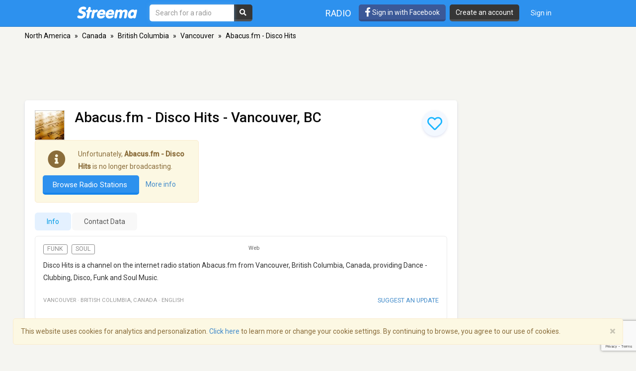

--- FILE ---
content_type: text/html; charset=utf-8
request_url: https://www.google.com/recaptcha/api2/anchor?ar=1&k=6LeCbKwfAAAAAGXbwG-wyQhhz9dxlXuTdtc_oCwI&co=aHR0cHM6Ly9zdHJlZW1hLmNvbTo0NDM.&hl=en&v=PoyoqOPhxBO7pBk68S4YbpHZ&size=invisible&anchor-ms=20000&execute-ms=30000&cb=lid4yz6seqh4
body_size: 48681
content:
<!DOCTYPE HTML><html dir="ltr" lang="en"><head><meta http-equiv="Content-Type" content="text/html; charset=UTF-8">
<meta http-equiv="X-UA-Compatible" content="IE=edge">
<title>reCAPTCHA</title>
<style type="text/css">
/* cyrillic-ext */
@font-face {
  font-family: 'Roboto';
  font-style: normal;
  font-weight: 400;
  font-stretch: 100%;
  src: url(//fonts.gstatic.com/s/roboto/v48/KFO7CnqEu92Fr1ME7kSn66aGLdTylUAMa3GUBHMdazTgWw.woff2) format('woff2');
  unicode-range: U+0460-052F, U+1C80-1C8A, U+20B4, U+2DE0-2DFF, U+A640-A69F, U+FE2E-FE2F;
}
/* cyrillic */
@font-face {
  font-family: 'Roboto';
  font-style: normal;
  font-weight: 400;
  font-stretch: 100%;
  src: url(//fonts.gstatic.com/s/roboto/v48/KFO7CnqEu92Fr1ME7kSn66aGLdTylUAMa3iUBHMdazTgWw.woff2) format('woff2');
  unicode-range: U+0301, U+0400-045F, U+0490-0491, U+04B0-04B1, U+2116;
}
/* greek-ext */
@font-face {
  font-family: 'Roboto';
  font-style: normal;
  font-weight: 400;
  font-stretch: 100%;
  src: url(//fonts.gstatic.com/s/roboto/v48/KFO7CnqEu92Fr1ME7kSn66aGLdTylUAMa3CUBHMdazTgWw.woff2) format('woff2');
  unicode-range: U+1F00-1FFF;
}
/* greek */
@font-face {
  font-family: 'Roboto';
  font-style: normal;
  font-weight: 400;
  font-stretch: 100%;
  src: url(//fonts.gstatic.com/s/roboto/v48/KFO7CnqEu92Fr1ME7kSn66aGLdTylUAMa3-UBHMdazTgWw.woff2) format('woff2');
  unicode-range: U+0370-0377, U+037A-037F, U+0384-038A, U+038C, U+038E-03A1, U+03A3-03FF;
}
/* math */
@font-face {
  font-family: 'Roboto';
  font-style: normal;
  font-weight: 400;
  font-stretch: 100%;
  src: url(//fonts.gstatic.com/s/roboto/v48/KFO7CnqEu92Fr1ME7kSn66aGLdTylUAMawCUBHMdazTgWw.woff2) format('woff2');
  unicode-range: U+0302-0303, U+0305, U+0307-0308, U+0310, U+0312, U+0315, U+031A, U+0326-0327, U+032C, U+032F-0330, U+0332-0333, U+0338, U+033A, U+0346, U+034D, U+0391-03A1, U+03A3-03A9, U+03B1-03C9, U+03D1, U+03D5-03D6, U+03F0-03F1, U+03F4-03F5, U+2016-2017, U+2034-2038, U+203C, U+2040, U+2043, U+2047, U+2050, U+2057, U+205F, U+2070-2071, U+2074-208E, U+2090-209C, U+20D0-20DC, U+20E1, U+20E5-20EF, U+2100-2112, U+2114-2115, U+2117-2121, U+2123-214F, U+2190, U+2192, U+2194-21AE, U+21B0-21E5, U+21F1-21F2, U+21F4-2211, U+2213-2214, U+2216-22FF, U+2308-230B, U+2310, U+2319, U+231C-2321, U+2336-237A, U+237C, U+2395, U+239B-23B7, U+23D0, U+23DC-23E1, U+2474-2475, U+25AF, U+25B3, U+25B7, U+25BD, U+25C1, U+25CA, U+25CC, U+25FB, U+266D-266F, U+27C0-27FF, U+2900-2AFF, U+2B0E-2B11, U+2B30-2B4C, U+2BFE, U+3030, U+FF5B, U+FF5D, U+1D400-1D7FF, U+1EE00-1EEFF;
}
/* symbols */
@font-face {
  font-family: 'Roboto';
  font-style: normal;
  font-weight: 400;
  font-stretch: 100%;
  src: url(//fonts.gstatic.com/s/roboto/v48/KFO7CnqEu92Fr1ME7kSn66aGLdTylUAMaxKUBHMdazTgWw.woff2) format('woff2');
  unicode-range: U+0001-000C, U+000E-001F, U+007F-009F, U+20DD-20E0, U+20E2-20E4, U+2150-218F, U+2190, U+2192, U+2194-2199, U+21AF, U+21E6-21F0, U+21F3, U+2218-2219, U+2299, U+22C4-22C6, U+2300-243F, U+2440-244A, U+2460-24FF, U+25A0-27BF, U+2800-28FF, U+2921-2922, U+2981, U+29BF, U+29EB, U+2B00-2BFF, U+4DC0-4DFF, U+FFF9-FFFB, U+10140-1018E, U+10190-1019C, U+101A0, U+101D0-101FD, U+102E0-102FB, U+10E60-10E7E, U+1D2C0-1D2D3, U+1D2E0-1D37F, U+1F000-1F0FF, U+1F100-1F1AD, U+1F1E6-1F1FF, U+1F30D-1F30F, U+1F315, U+1F31C, U+1F31E, U+1F320-1F32C, U+1F336, U+1F378, U+1F37D, U+1F382, U+1F393-1F39F, U+1F3A7-1F3A8, U+1F3AC-1F3AF, U+1F3C2, U+1F3C4-1F3C6, U+1F3CA-1F3CE, U+1F3D4-1F3E0, U+1F3ED, U+1F3F1-1F3F3, U+1F3F5-1F3F7, U+1F408, U+1F415, U+1F41F, U+1F426, U+1F43F, U+1F441-1F442, U+1F444, U+1F446-1F449, U+1F44C-1F44E, U+1F453, U+1F46A, U+1F47D, U+1F4A3, U+1F4B0, U+1F4B3, U+1F4B9, U+1F4BB, U+1F4BF, U+1F4C8-1F4CB, U+1F4D6, U+1F4DA, U+1F4DF, U+1F4E3-1F4E6, U+1F4EA-1F4ED, U+1F4F7, U+1F4F9-1F4FB, U+1F4FD-1F4FE, U+1F503, U+1F507-1F50B, U+1F50D, U+1F512-1F513, U+1F53E-1F54A, U+1F54F-1F5FA, U+1F610, U+1F650-1F67F, U+1F687, U+1F68D, U+1F691, U+1F694, U+1F698, U+1F6AD, U+1F6B2, U+1F6B9-1F6BA, U+1F6BC, U+1F6C6-1F6CF, U+1F6D3-1F6D7, U+1F6E0-1F6EA, U+1F6F0-1F6F3, U+1F6F7-1F6FC, U+1F700-1F7FF, U+1F800-1F80B, U+1F810-1F847, U+1F850-1F859, U+1F860-1F887, U+1F890-1F8AD, U+1F8B0-1F8BB, U+1F8C0-1F8C1, U+1F900-1F90B, U+1F93B, U+1F946, U+1F984, U+1F996, U+1F9E9, U+1FA00-1FA6F, U+1FA70-1FA7C, U+1FA80-1FA89, U+1FA8F-1FAC6, U+1FACE-1FADC, U+1FADF-1FAE9, U+1FAF0-1FAF8, U+1FB00-1FBFF;
}
/* vietnamese */
@font-face {
  font-family: 'Roboto';
  font-style: normal;
  font-weight: 400;
  font-stretch: 100%;
  src: url(//fonts.gstatic.com/s/roboto/v48/KFO7CnqEu92Fr1ME7kSn66aGLdTylUAMa3OUBHMdazTgWw.woff2) format('woff2');
  unicode-range: U+0102-0103, U+0110-0111, U+0128-0129, U+0168-0169, U+01A0-01A1, U+01AF-01B0, U+0300-0301, U+0303-0304, U+0308-0309, U+0323, U+0329, U+1EA0-1EF9, U+20AB;
}
/* latin-ext */
@font-face {
  font-family: 'Roboto';
  font-style: normal;
  font-weight: 400;
  font-stretch: 100%;
  src: url(//fonts.gstatic.com/s/roboto/v48/KFO7CnqEu92Fr1ME7kSn66aGLdTylUAMa3KUBHMdazTgWw.woff2) format('woff2');
  unicode-range: U+0100-02BA, U+02BD-02C5, U+02C7-02CC, U+02CE-02D7, U+02DD-02FF, U+0304, U+0308, U+0329, U+1D00-1DBF, U+1E00-1E9F, U+1EF2-1EFF, U+2020, U+20A0-20AB, U+20AD-20C0, U+2113, U+2C60-2C7F, U+A720-A7FF;
}
/* latin */
@font-face {
  font-family: 'Roboto';
  font-style: normal;
  font-weight: 400;
  font-stretch: 100%;
  src: url(//fonts.gstatic.com/s/roboto/v48/KFO7CnqEu92Fr1ME7kSn66aGLdTylUAMa3yUBHMdazQ.woff2) format('woff2');
  unicode-range: U+0000-00FF, U+0131, U+0152-0153, U+02BB-02BC, U+02C6, U+02DA, U+02DC, U+0304, U+0308, U+0329, U+2000-206F, U+20AC, U+2122, U+2191, U+2193, U+2212, U+2215, U+FEFF, U+FFFD;
}
/* cyrillic-ext */
@font-face {
  font-family: 'Roboto';
  font-style: normal;
  font-weight: 500;
  font-stretch: 100%;
  src: url(//fonts.gstatic.com/s/roboto/v48/KFO7CnqEu92Fr1ME7kSn66aGLdTylUAMa3GUBHMdazTgWw.woff2) format('woff2');
  unicode-range: U+0460-052F, U+1C80-1C8A, U+20B4, U+2DE0-2DFF, U+A640-A69F, U+FE2E-FE2F;
}
/* cyrillic */
@font-face {
  font-family: 'Roboto';
  font-style: normal;
  font-weight: 500;
  font-stretch: 100%;
  src: url(//fonts.gstatic.com/s/roboto/v48/KFO7CnqEu92Fr1ME7kSn66aGLdTylUAMa3iUBHMdazTgWw.woff2) format('woff2');
  unicode-range: U+0301, U+0400-045F, U+0490-0491, U+04B0-04B1, U+2116;
}
/* greek-ext */
@font-face {
  font-family: 'Roboto';
  font-style: normal;
  font-weight: 500;
  font-stretch: 100%;
  src: url(//fonts.gstatic.com/s/roboto/v48/KFO7CnqEu92Fr1ME7kSn66aGLdTylUAMa3CUBHMdazTgWw.woff2) format('woff2');
  unicode-range: U+1F00-1FFF;
}
/* greek */
@font-face {
  font-family: 'Roboto';
  font-style: normal;
  font-weight: 500;
  font-stretch: 100%;
  src: url(//fonts.gstatic.com/s/roboto/v48/KFO7CnqEu92Fr1ME7kSn66aGLdTylUAMa3-UBHMdazTgWw.woff2) format('woff2');
  unicode-range: U+0370-0377, U+037A-037F, U+0384-038A, U+038C, U+038E-03A1, U+03A3-03FF;
}
/* math */
@font-face {
  font-family: 'Roboto';
  font-style: normal;
  font-weight: 500;
  font-stretch: 100%;
  src: url(//fonts.gstatic.com/s/roboto/v48/KFO7CnqEu92Fr1ME7kSn66aGLdTylUAMawCUBHMdazTgWw.woff2) format('woff2');
  unicode-range: U+0302-0303, U+0305, U+0307-0308, U+0310, U+0312, U+0315, U+031A, U+0326-0327, U+032C, U+032F-0330, U+0332-0333, U+0338, U+033A, U+0346, U+034D, U+0391-03A1, U+03A3-03A9, U+03B1-03C9, U+03D1, U+03D5-03D6, U+03F0-03F1, U+03F4-03F5, U+2016-2017, U+2034-2038, U+203C, U+2040, U+2043, U+2047, U+2050, U+2057, U+205F, U+2070-2071, U+2074-208E, U+2090-209C, U+20D0-20DC, U+20E1, U+20E5-20EF, U+2100-2112, U+2114-2115, U+2117-2121, U+2123-214F, U+2190, U+2192, U+2194-21AE, U+21B0-21E5, U+21F1-21F2, U+21F4-2211, U+2213-2214, U+2216-22FF, U+2308-230B, U+2310, U+2319, U+231C-2321, U+2336-237A, U+237C, U+2395, U+239B-23B7, U+23D0, U+23DC-23E1, U+2474-2475, U+25AF, U+25B3, U+25B7, U+25BD, U+25C1, U+25CA, U+25CC, U+25FB, U+266D-266F, U+27C0-27FF, U+2900-2AFF, U+2B0E-2B11, U+2B30-2B4C, U+2BFE, U+3030, U+FF5B, U+FF5D, U+1D400-1D7FF, U+1EE00-1EEFF;
}
/* symbols */
@font-face {
  font-family: 'Roboto';
  font-style: normal;
  font-weight: 500;
  font-stretch: 100%;
  src: url(//fonts.gstatic.com/s/roboto/v48/KFO7CnqEu92Fr1ME7kSn66aGLdTylUAMaxKUBHMdazTgWw.woff2) format('woff2');
  unicode-range: U+0001-000C, U+000E-001F, U+007F-009F, U+20DD-20E0, U+20E2-20E4, U+2150-218F, U+2190, U+2192, U+2194-2199, U+21AF, U+21E6-21F0, U+21F3, U+2218-2219, U+2299, U+22C4-22C6, U+2300-243F, U+2440-244A, U+2460-24FF, U+25A0-27BF, U+2800-28FF, U+2921-2922, U+2981, U+29BF, U+29EB, U+2B00-2BFF, U+4DC0-4DFF, U+FFF9-FFFB, U+10140-1018E, U+10190-1019C, U+101A0, U+101D0-101FD, U+102E0-102FB, U+10E60-10E7E, U+1D2C0-1D2D3, U+1D2E0-1D37F, U+1F000-1F0FF, U+1F100-1F1AD, U+1F1E6-1F1FF, U+1F30D-1F30F, U+1F315, U+1F31C, U+1F31E, U+1F320-1F32C, U+1F336, U+1F378, U+1F37D, U+1F382, U+1F393-1F39F, U+1F3A7-1F3A8, U+1F3AC-1F3AF, U+1F3C2, U+1F3C4-1F3C6, U+1F3CA-1F3CE, U+1F3D4-1F3E0, U+1F3ED, U+1F3F1-1F3F3, U+1F3F5-1F3F7, U+1F408, U+1F415, U+1F41F, U+1F426, U+1F43F, U+1F441-1F442, U+1F444, U+1F446-1F449, U+1F44C-1F44E, U+1F453, U+1F46A, U+1F47D, U+1F4A3, U+1F4B0, U+1F4B3, U+1F4B9, U+1F4BB, U+1F4BF, U+1F4C8-1F4CB, U+1F4D6, U+1F4DA, U+1F4DF, U+1F4E3-1F4E6, U+1F4EA-1F4ED, U+1F4F7, U+1F4F9-1F4FB, U+1F4FD-1F4FE, U+1F503, U+1F507-1F50B, U+1F50D, U+1F512-1F513, U+1F53E-1F54A, U+1F54F-1F5FA, U+1F610, U+1F650-1F67F, U+1F687, U+1F68D, U+1F691, U+1F694, U+1F698, U+1F6AD, U+1F6B2, U+1F6B9-1F6BA, U+1F6BC, U+1F6C6-1F6CF, U+1F6D3-1F6D7, U+1F6E0-1F6EA, U+1F6F0-1F6F3, U+1F6F7-1F6FC, U+1F700-1F7FF, U+1F800-1F80B, U+1F810-1F847, U+1F850-1F859, U+1F860-1F887, U+1F890-1F8AD, U+1F8B0-1F8BB, U+1F8C0-1F8C1, U+1F900-1F90B, U+1F93B, U+1F946, U+1F984, U+1F996, U+1F9E9, U+1FA00-1FA6F, U+1FA70-1FA7C, U+1FA80-1FA89, U+1FA8F-1FAC6, U+1FACE-1FADC, U+1FADF-1FAE9, U+1FAF0-1FAF8, U+1FB00-1FBFF;
}
/* vietnamese */
@font-face {
  font-family: 'Roboto';
  font-style: normal;
  font-weight: 500;
  font-stretch: 100%;
  src: url(//fonts.gstatic.com/s/roboto/v48/KFO7CnqEu92Fr1ME7kSn66aGLdTylUAMa3OUBHMdazTgWw.woff2) format('woff2');
  unicode-range: U+0102-0103, U+0110-0111, U+0128-0129, U+0168-0169, U+01A0-01A1, U+01AF-01B0, U+0300-0301, U+0303-0304, U+0308-0309, U+0323, U+0329, U+1EA0-1EF9, U+20AB;
}
/* latin-ext */
@font-face {
  font-family: 'Roboto';
  font-style: normal;
  font-weight: 500;
  font-stretch: 100%;
  src: url(//fonts.gstatic.com/s/roboto/v48/KFO7CnqEu92Fr1ME7kSn66aGLdTylUAMa3KUBHMdazTgWw.woff2) format('woff2');
  unicode-range: U+0100-02BA, U+02BD-02C5, U+02C7-02CC, U+02CE-02D7, U+02DD-02FF, U+0304, U+0308, U+0329, U+1D00-1DBF, U+1E00-1E9F, U+1EF2-1EFF, U+2020, U+20A0-20AB, U+20AD-20C0, U+2113, U+2C60-2C7F, U+A720-A7FF;
}
/* latin */
@font-face {
  font-family: 'Roboto';
  font-style: normal;
  font-weight: 500;
  font-stretch: 100%;
  src: url(//fonts.gstatic.com/s/roboto/v48/KFO7CnqEu92Fr1ME7kSn66aGLdTylUAMa3yUBHMdazQ.woff2) format('woff2');
  unicode-range: U+0000-00FF, U+0131, U+0152-0153, U+02BB-02BC, U+02C6, U+02DA, U+02DC, U+0304, U+0308, U+0329, U+2000-206F, U+20AC, U+2122, U+2191, U+2193, U+2212, U+2215, U+FEFF, U+FFFD;
}
/* cyrillic-ext */
@font-face {
  font-family: 'Roboto';
  font-style: normal;
  font-weight: 900;
  font-stretch: 100%;
  src: url(//fonts.gstatic.com/s/roboto/v48/KFO7CnqEu92Fr1ME7kSn66aGLdTylUAMa3GUBHMdazTgWw.woff2) format('woff2');
  unicode-range: U+0460-052F, U+1C80-1C8A, U+20B4, U+2DE0-2DFF, U+A640-A69F, U+FE2E-FE2F;
}
/* cyrillic */
@font-face {
  font-family: 'Roboto';
  font-style: normal;
  font-weight: 900;
  font-stretch: 100%;
  src: url(//fonts.gstatic.com/s/roboto/v48/KFO7CnqEu92Fr1ME7kSn66aGLdTylUAMa3iUBHMdazTgWw.woff2) format('woff2');
  unicode-range: U+0301, U+0400-045F, U+0490-0491, U+04B0-04B1, U+2116;
}
/* greek-ext */
@font-face {
  font-family: 'Roboto';
  font-style: normal;
  font-weight: 900;
  font-stretch: 100%;
  src: url(//fonts.gstatic.com/s/roboto/v48/KFO7CnqEu92Fr1ME7kSn66aGLdTylUAMa3CUBHMdazTgWw.woff2) format('woff2');
  unicode-range: U+1F00-1FFF;
}
/* greek */
@font-face {
  font-family: 'Roboto';
  font-style: normal;
  font-weight: 900;
  font-stretch: 100%;
  src: url(//fonts.gstatic.com/s/roboto/v48/KFO7CnqEu92Fr1ME7kSn66aGLdTylUAMa3-UBHMdazTgWw.woff2) format('woff2');
  unicode-range: U+0370-0377, U+037A-037F, U+0384-038A, U+038C, U+038E-03A1, U+03A3-03FF;
}
/* math */
@font-face {
  font-family: 'Roboto';
  font-style: normal;
  font-weight: 900;
  font-stretch: 100%;
  src: url(//fonts.gstatic.com/s/roboto/v48/KFO7CnqEu92Fr1ME7kSn66aGLdTylUAMawCUBHMdazTgWw.woff2) format('woff2');
  unicode-range: U+0302-0303, U+0305, U+0307-0308, U+0310, U+0312, U+0315, U+031A, U+0326-0327, U+032C, U+032F-0330, U+0332-0333, U+0338, U+033A, U+0346, U+034D, U+0391-03A1, U+03A3-03A9, U+03B1-03C9, U+03D1, U+03D5-03D6, U+03F0-03F1, U+03F4-03F5, U+2016-2017, U+2034-2038, U+203C, U+2040, U+2043, U+2047, U+2050, U+2057, U+205F, U+2070-2071, U+2074-208E, U+2090-209C, U+20D0-20DC, U+20E1, U+20E5-20EF, U+2100-2112, U+2114-2115, U+2117-2121, U+2123-214F, U+2190, U+2192, U+2194-21AE, U+21B0-21E5, U+21F1-21F2, U+21F4-2211, U+2213-2214, U+2216-22FF, U+2308-230B, U+2310, U+2319, U+231C-2321, U+2336-237A, U+237C, U+2395, U+239B-23B7, U+23D0, U+23DC-23E1, U+2474-2475, U+25AF, U+25B3, U+25B7, U+25BD, U+25C1, U+25CA, U+25CC, U+25FB, U+266D-266F, U+27C0-27FF, U+2900-2AFF, U+2B0E-2B11, U+2B30-2B4C, U+2BFE, U+3030, U+FF5B, U+FF5D, U+1D400-1D7FF, U+1EE00-1EEFF;
}
/* symbols */
@font-face {
  font-family: 'Roboto';
  font-style: normal;
  font-weight: 900;
  font-stretch: 100%;
  src: url(//fonts.gstatic.com/s/roboto/v48/KFO7CnqEu92Fr1ME7kSn66aGLdTylUAMaxKUBHMdazTgWw.woff2) format('woff2');
  unicode-range: U+0001-000C, U+000E-001F, U+007F-009F, U+20DD-20E0, U+20E2-20E4, U+2150-218F, U+2190, U+2192, U+2194-2199, U+21AF, U+21E6-21F0, U+21F3, U+2218-2219, U+2299, U+22C4-22C6, U+2300-243F, U+2440-244A, U+2460-24FF, U+25A0-27BF, U+2800-28FF, U+2921-2922, U+2981, U+29BF, U+29EB, U+2B00-2BFF, U+4DC0-4DFF, U+FFF9-FFFB, U+10140-1018E, U+10190-1019C, U+101A0, U+101D0-101FD, U+102E0-102FB, U+10E60-10E7E, U+1D2C0-1D2D3, U+1D2E0-1D37F, U+1F000-1F0FF, U+1F100-1F1AD, U+1F1E6-1F1FF, U+1F30D-1F30F, U+1F315, U+1F31C, U+1F31E, U+1F320-1F32C, U+1F336, U+1F378, U+1F37D, U+1F382, U+1F393-1F39F, U+1F3A7-1F3A8, U+1F3AC-1F3AF, U+1F3C2, U+1F3C4-1F3C6, U+1F3CA-1F3CE, U+1F3D4-1F3E0, U+1F3ED, U+1F3F1-1F3F3, U+1F3F5-1F3F7, U+1F408, U+1F415, U+1F41F, U+1F426, U+1F43F, U+1F441-1F442, U+1F444, U+1F446-1F449, U+1F44C-1F44E, U+1F453, U+1F46A, U+1F47D, U+1F4A3, U+1F4B0, U+1F4B3, U+1F4B9, U+1F4BB, U+1F4BF, U+1F4C8-1F4CB, U+1F4D6, U+1F4DA, U+1F4DF, U+1F4E3-1F4E6, U+1F4EA-1F4ED, U+1F4F7, U+1F4F9-1F4FB, U+1F4FD-1F4FE, U+1F503, U+1F507-1F50B, U+1F50D, U+1F512-1F513, U+1F53E-1F54A, U+1F54F-1F5FA, U+1F610, U+1F650-1F67F, U+1F687, U+1F68D, U+1F691, U+1F694, U+1F698, U+1F6AD, U+1F6B2, U+1F6B9-1F6BA, U+1F6BC, U+1F6C6-1F6CF, U+1F6D3-1F6D7, U+1F6E0-1F6EA, U+1F6F0-1F6F3, U+1F6F7-1F6FC, U+1F700-1F7FF, U+1F800-1F80B, U+1F810-1F847, U+1F850-1F859, U+1F860-1F887, U+1F890-1F8AD, U+1F8B0-1F8BB, U+1F8C0-1F8C1, U+1F900-1F90B, U+1F93B, U+1F946, U+1F984, U+1F996, U+1F9E9, U+1FA00-1FA6F, U+1FA70-1FA7C, U+1FA80-1FA89, U+1FA8F-1FAC6, U+1FACE-1FADC, U+1FADF-1FAE9, U+1FAF0-1FAF8, U+1FB00-1FBFF;
}
/* vietnamese */
@font-face {
  font-family: 'Roboto';
  font-style: normal;
  font-weight: 900;
  font-stretch: 100%;
  src: url(//fonts.gstatic.com/s/roboto/v48/KFO7CnqEu92Fr1ME7kSn66aGLdTylUAMa3OUBHMdazTgWw.woff2) format('woff2');
  unicode-range: U+0102-0103, U+0110-0111, U+0128-0129, U+0168-0169, U+01A0-01A1, U+01AF-01B0, U+0300-0301, U+0303-0304, U+0308-0309, U+0323, U+0329, U+1EA0-1EF9, U+20AB;
}
/* latin-ext */
@font-face {
  font-family: 'Roboto';
  font-style: normal;
  font-weight: 900;
  font-stretch: 100%;
  src: url(//fonts.gstatic.com/s/roboto/v48/KFO7CnqEu92Fr1ME7kSn66aGLdTylUAMa3KUBHMdazTgWw.woff2) format('woff2');
  unicode-range: U+0100-02BA, U+02BD-02C5, U+02C7-02CC, U+02CE-02D7, U+02DD-02FF, U+0304, U+0308, U+0329, U+1D00-1DBF, U+1E00-1E9F, U+1EF2-1EFF, U+2020, U+20A0-20AB, U+20AD-20C0, U+2113, U+2C60-2C7F, U+A720-A7FF;
}
/* latin */
@font-face {
  font-family: 'Roboto';
  font-style: normal;
  font-weight: 900;
  font-stretch: 100%;
  src: url(//fonts.gstatic.com/s/roboto/v48/KFO7CnqEu92Fr1ME7kSn66aGLdTylUAMa3yUBHMdazQ.woff2) format('woff2');
  unicode-range: U+0000-00FF, U+0131, U+0152-0153, U+02BB-02BC, U+02C6, U+02DA, U+02DC, U+0304, U+0308, U+0329, U+2000-206F, U+20AC, U+2122, U+2191, U+2193, U+2212, U+2215, U+FEFF, U+FFFD;
}

</style>
<link rel="stylesheet" type="text/css" href="https://www.gstatic.com/recaptcha/releases/PoyoqOPhxBO7pBk68S4YbpHZ/styles__ltr.css">
<script nonce="jp8-MHOLbEzYFImgv5nv4A" type="text/javascript">window['__recaptcha_api'] = 'https://www.google.com/recaptcha/api2/';</script>
<script type="text/javascript" src="https://www.gstatic.com/recaptcha/releases/PoyoqOPhxBO7pBk68S4YbpHZ/recaptcha__en.js" nonce="jp8-MHOLbEzYFImgv5nv4A">
      
    </script></head>
<body><div id="rc-anchor-alert" class="rc-anchor-alert"></div>
<input type="hidden" id="recaptcha-token" value="[base64]">
<script type="text/javascript" nonce="jp8-MHOLbEzYFImgv5nv4A">
      recaptcha.anchor.Main.init("[\x22ainput\x22,[\x22bgdata\x22,\x22\x22,\[base64]/[base64]/[base64]/ZyhXLGgpOnEoW04sMjEsbF0sVywwKSxoKSxmYWxzZSxmYWxzZSl9Y2F0Y2goayl7RygzNTgsVyk/[base64]/[base64]/[base64]/[base64]/[base64]/[base64]/[base64]/bmV3IEJbT10oRFswXSk6dz09Mj9uZXcgQltPXShEWzBdLERbMV0pOnc9PTM/bmV3IEJbT10oRFswXSxEWzFdLERbMl0pOnc9PTQ/[base64]/[base64]/[base64]/[base64]/[base64]\\u003d\x22,\[base64]\\u003d\x22,\x22ZMOLw7fCvBDCm8Ktw5vCiQ/CthoQw6/Do8KfcsKKw6LCqsKaw43CpUvDgjYbMcOiLXnCgGvDh3MJOsKJMD85w6VUGglVO8OVwrTCkcKkccKJw7/[base64]/[base64]/DggbCoVzDmjM8N8KiwroDwoAPw4NtbsOdV8OswqvDkcO/eyvCiVHDnsOdw77CplvCv8KkwoxQwqtBwq8Gwr9QfcOSXWfChsO/T1FZG8KRw7ZWbXcgw48WwqzDsWF8ZcONwqIew7NsOcOsS8KXwp3DoMKQeHHChjLCgVDDkcOmM8KkwqEnDirClDDCvMObwqPCuMKRw6jCjnDCsMOCwojDp8OTwqbCvcOcAcKHQ3Q7OBnCkcODw4vDjRxQVCtmBsOMLgolwr/DvgbDhMOSwo7Dk8O5w7LDgzfDlw8sw4HCkRbDq0U9w6TCscKEZ8KZw6/Dh8O2w48awptsw5/[base64]/w5cLfgtTw4sFWMOmw7QbwrDCh8KGw7I7wr/DhsO5asOwAsKoS8KXw5PDl8OYwp4Hdxw+ZVIXLMKww57DtcKTwqDCuMO7w59AwqkZEWwdfQTCqDl3w7wGA8OjwrjCrTXDj8KjdAHCgcKMwovCicKEHcO7w7vDo8OXw6PCokDCskgowo/Cq8O8wqUzw4cmw6rCu8Kww4AkXcKrMsOoScKcw6HDuXMgHBkqw4HCmRgRwrTCs8Oew6xME8O1w757w7TCjsOtwrBdwqYaGCZfBMKhw5NPwp11TG/Dm8KsJhplw4NLTwzCvsOZw75gU8Kjw67DsUU3wq9cw5/CkhLDvkRbw67DrDEXMGBBDU5eXcOcwoxSwqk/ccOfwoAJw5hlUg3CuMKWwoR5w6BRJcOOw6nDohE0wr/DnVPDpA5AZDw2wr04cMKVNMKOw4Uvw5oAEsKVw6zCh3LChh3Ch8OQw73CrMK4UijDogTCkQ5Kw7AYw5hLHhslwqDDucKmfXcySsORw5xHACwNwrJtMw/DpEZdUsO2wogvw6tHA8OuLcKYTjEYw7rCuABxJQchbMK4w5E3ScOKw6/CjmkRwpfCusOHw7t1w6ZKwr3CpMOjwpPCusOWFVXDuMOQwqllwotgwp5JwpkUMMK8Q8OUw6Avw5ECOgvCq2DCssKCV8K6YTItwp46S8KtcAfCjxwDesOXY8Knf8KsSsOew67Dn8Opw47CjMKEDMOdacO6w57DtGwnwrHDqwHDn8KDe33CtHw9GsOVdsO/[base64]/DmXohw6lVw77Dg8KJBcOvCjvCuMOVwpcTw7TDmsOnw73DtXkCw7vDscO/[base64]/DsSbDlSRGMlkjS8KBwrzDvMKSWnHDgsKOLsOfOsOfwqzDtQcBVwJmwpPDm8Ojwodqw7rDsGXClzDDqHQwwonCv07DtxTCoUcsw7Y4Dl9lwoPCmh7CssOrw7HCmCDDpMObJsOUMMKCw4oMeWkpw7dPwp8Ycz7DkVvCqADDsR/CvgrCoMKdF8Oqw74AwqvDvXbDoMK9wrVewq/DrsO+H1RwIsO/P8K4wqELwoABw7gLalDDkUfCi8OEBS3DusKiXkpRw4tuacKowrF3w5F+Sm8yw5rDvzLDvSXCucO1HsORHUrDsRtCZsKsw4zDlsORwqzCpnFOHAfDu0zCt8O9w43DrB/CtG3CgsKTGx3DjFLCjnvDiwHCk2LDgMKhw609N8KjIizClmAqGR/CtMOfw7xbwpFwZcKywpJQwqTCkcOiw48Xwo7DgsKpw5TClkvCgB53w7nDoBXCnzkfRURlUEolwpw7WMObwrFsw4JMwp/[base64]/DgQluE0k3BHnCk27DuMO8w61hwowfK8K1wqXCtsOew5kIw6FAw6Y0wqx5woRAJcOjQsKHI8OJF8K+w7osDsOqXsOPw7LDn3HDj8ORCVDDssOLw795w5hFBBgPYwPDvThWw4fCtsKRWX8Iw5TCmGnDm38jKcKqAFl5UWYYKcK2JhRkA8OzFsOxYm3DgMOVZl/Dl8OrwpRJS1DCvcKlwq7DnE/[base64]/CtMKJwrMuPsKuw5MLGBzCswQwOFPDmSZUQ8KrHsOsJAk6w4kdwqnDiMOFYsO7w4PCjsO5UMOuLMOCA8Kaw6rDtEDDmUUwRE4Kwq3CpcKJLMKvw5zCjcKSAnMyFm4QYcKbaF7ChsOjdWfCnWQaZ8KIwq7DlsOUw6BXW8KlDsKcw5Qbw7M6fS3Cp8Orwo/[base64]/[base64]/Dg0fDiXrDhRpNwqrDnMOqwr8Iw5sgS8KiOGzCmcKqPsOJw47Dr0gAw5zCvMKDPmoaRsKzZ0MPccOSO2nDssK7w6DDmH1jHhI4w6TCjsKZw4tgwrXDj2XCtSRHw5HCrk1swpMSUBFwa33CocKaw73CjcKqw5AfGBfCqRVMwrFJDcObR8Kww4/CliQAYzLChmvDtGs1w5wxwqfDnCV2NkdEMsKWw7Jgw5F0wooqw6XDmmHCrVbCncOPw77Cqxklb8OOworDiU0wMcOcw4HDrMK0w67DrX3Cs2hUTMOFNsKnJMKow6/DvMKBAyVcwrTDiMOPUGcxFcObJSfCgTwSw4BybEl0VMOhaF/Do3jCl8O0KsO5Xi7CqEM3LcKQVsKNw5jCoFY2XcOQwpHCtcKiw4jDmj1Fw5pUMsOyw5gBKF/[base64]/[base64]/DvyURO8OGDsKBw7bDkMKWw6jDjMKKZsKpw4HCnF3DkU3DlQ1BwqZtwpE7w4lFHcKMwpXDm8OFKsKewp7CqQ/[base64]/[base64]/[base64]/fhnDgsORacO4OizDh0lVCEDDmm3CpsOeDMOMIT9XaU/DnsK4wr7DhSnDgGc+wqfCvjrCpMKSw7fDhcKGFcOewpnDhMKPZDcfN8Kdw4PDgWhSw6rDjmjCsMK5EFDCtkhRVjwGwoHCn0vCiMKPwp/DklNqwo8kw7ZswqkkUh/DjhXCncKrw4HDr8KcYcKkTH95YS/[base64]/[base64]/w7fCu2vDqcK3NMOsXHpuEcKQAsOewr/[base64]/wpN6XEcSwq3Du8Kww5fCi2XCqcO/bm0YwpDDtng1FsKcwpLDvcOjU8O2AcOPwqDDt1dTM1HDlj7Dh8KPwrvDm3HCkcOTZB3CncKdw5wGW3HCn0/DkQTDpzDCp3IPw6/DrjlQamhGTsK1RkcEcy7Di8OTRnkNHsOKF8OmwqMuw4NnbcKoZlsfwq/CvsKPMA/[base64]/DvmnDrA/Ch0rDtggDclvDrwwVSzcAKcK3dGjDqMObwqfCv8OBw4Fzw7IKw5zDlRDCvlt9T8KJGA9vKCvChMKgEkbCusOGwrXDrT5CJwHCkcKuwrV1cMKCwoYAwrgwFMO/ahQ8YMOBwqhtTWE/[base64]/[base64]/Cnz/CnsOfwqBHwrtxAcOiE8KHX8K2NcO6w4LDtMO5w5jCvGBGw6QuMwF1Ug4HCMKTQcKPGcKZQ8OOJAodwqAnwp7CpMKnGsOiYcKXwqB6GMOUwo0Jw4bCssOuw69Qw58/[base64]/[base64]/w47CocOLDgnCpMOlw515wpTCgGchXhHCmEfDtsKpwqXCn8KCS8OowqU0R8Ogw7DCk8OafDnDsFbCi0BcwpnDjS/DpsO8WTt/[base64]/[base64]/w7fDpcOEwrEPew1rw6vCv8KtAcOpwqABaQXDvi/CpcO5csOpIE8Pw6fDgcKGwrkhScO5wqNfOcOHw6ZhBcK8w6xpVsKZZRoUwpFjw4TCg8KqwqPCmMKSdcOxwpzCn38Lw7XChVLCk8KLP8KTdcOZw5U5WcK5CMKkw6ooQsOCw5XDm8KHHG8Ow7hwD8OjwpBpw5l4wpTDvxDCmFjCi8K6wpPCpsKlwr/CqiPCksKXw5nCl8OHasO/f0pcJghLZELDrHQUw77CrVbDusOWdi0TcsKRdi/Dpj/CtUnDssOzGsKsXTrDkMKWSz3CisOdC8OdRRbCrX7DijjDqjVIfMKkwo1cw6rChcOzw6vCs0/CjWJ0EEZ1E2lEfcKGMzxxw6jDmMKILQs7HsKnBn1NwqfDj8Kfwp5Vw47CvWXDuhTDhsOUPmTCl0x4THlVAlYtwoArw5PCqXTClsOlwqnCvgsPwr3CqHwKw7DCsDQgISfCil3DrsO/w4Iiw4bDrcOkw7jDosKOw5R4TzE2I8KOZX0yw4rCvMOtNcOHeMOJGsKvw43CgA0hKcOwLsKrw7dEw6/DjhXDiAHDocKsw6vCnmNSEcKMH2JeOAzClcO1wrUQw5rDkMKgMGTCqAgZCsOzw7hEw70Mwqh4wovDrMKYYWXCvsKnwqvCqBfCjcKkQcO3wrFtw77DoXTCrMKTJcKbQEwZE8Kawo/Dg0NTBcKaasOWwoFYH8OvODAVM8OWBsO3w47DgBNbNRUsw5vCmsK7Y23Dt8OXw7bDugfCpmXDgRXCvS8Fwp3CucK2w5rDo3gYNzBhw4lXO8KLw6cSw67CpW/ClFDDq1wfCSzCnsK8wpfDmsOjVXPDgVLCvibCuz7CgMOvcMKuV8Kuwo5QDMOfw5Z6dMOuwq4fTMO4wpJpfnp9LGrCr8KjAB/CjALDjGvDmiDCoEppdcKzZwtMwp3Dp8Kgw4RZwrRcGMONXjDDvwHClMK2wqpURlzDsMOTwrI/M8OQworDrsK+Q8OKwovClyk3wprDjR18IsO8wpjCmcOMY8KkLcORw5MbeMKCwoEDe8Ojwp3DgDfCh8KcAQDCvsK7fMOzMcOVw77DsMORYADDg8O/[base64]/wpnDmCgNwqDDn8KNHQjDqsOULcOvOAEIA0XClQ1GwprDpcOEfsKTwrzChsO+Iy4jw7FswpMWXMO7GMOqPAwDYcO5XmMsw7EsCsOAw4bCowpIScKPYcORJ8Kbw6kFwqM2wpbCmMOCw5jCoiMIRW7Dr8K8w4Qqw6B3Mw/DqTfDv8O8MQDDncK5wp/[base64]/DkQXCksKHb0l/w5AocwnDiyQvwoZ+eMKHwoBmIcODcQfCiHpqwq8Jw5DDpUdlwphTJsODCVTCuBDCk1VUPVVQwpJHwqXCumdQwr9Fw61GWijCqsOLPsOswpLClmsJZQQyJxfDpsKOwqjDicKHw6IKbMO5Mmx9wo/DvAR/w4LCscKNPAbDgcKZwqE2G1vClzhUw5MrwpjCnlMxVcOVRUFow680CsKawoo3woJbBsOnccOqwrJdJiHDn3DClMKjEsKAMMKtPMKIw5XCjMKxwrM+w5vDuH0Jw73Dik/[base64]/Cl8K/[base64]/DoRMMw57DsX0mdcKrbcK0CzPCt8OFNcOYUcKMwpliw6/CvF3Ds8KSVsK/RsOUwqEgC8Olw61awoPDjsO3bEsEbcK6w5tBZsKkMkzDhsOhwp5/SMO1w6DChDXChgkmwrsAwpF2e8KbLMK7NRHDq2hTbcKawrvDusKzw4rCp8Krw7fDgTHCrETCjMKawrDCkcKnw5/CuCnCn8K5E8KDdFDDjsO1w6nDmMObw67CjcO2wpQIKcK0wrlmayozwq5rwoxZFsKCwq3DlE/ClcKVw7nClcKQNQVSw51GwoXDr8K2wr8XP8KGMWbCtcO3wpDCosOlwqbCqT/CgB7DpcOPwpHCtsOLwp5Zwq1MBcKMwpJUwqcPQ8OJwr9NbcKQw78ac8KawrI4wrhlw47CliHDrxTCvzXDrcOgLMK/w4RVwrHDtcO9CMOdJ2AJFMKvTB13N8OGNMKIYMOeGMOwwrrCuETDtsKJw7LChgHDugtMdW3DlzNJw7F6w6lkwoXDlFnCtjHDlMKVOcOSwoZ2w73DvsKHw5XDjmRkUsOsHcKpw5/DpcOnBTo1Fx/CpS09wp/[base64]/[base64]/Cl8Oww6Ucw6dtw7cQbcKMeSNBwpPDosOxw7XCuMOowofDtXPCmH3DvMKawqZgwrbCiMKbQsKCwqB6F8Ozw7rCvlkWM8KlwoMSw6xcwpLCucKOw7hDCsKQVcK0wqPDvCbCmEfDsns6a2E/XVDDi8KVEsOWOGdCFnfDjyFdJCATw4FhZkvDihsJZCDCpjVpwrFWwplYEcKTZMOYwq/Di8OsW8KRw74iUAJHeMKPwpXDm8OAwp8ew6YPw5PCt8Kpa8KgwrQzVsK6woBZw6jCuMO+wopHDsKwMMOmZcOEwodcwrBOw7BZw4zCoygIw4/Ci8Kaw7cfD8K8Mz/[base64]/RQBWbMKLw4/Ds0MUw7YPWXrCvMO2IMOTDMOmeSk3wpzDuw5RwqvDixHDrMOow5UZR8OlwoV1dMOlX8OVw51Uw4bDgMKwBx/CosKFwq7DjsO6wrPDosKCR3lGw7gubV3DiMKawoHCp8OFw47CjMObwrPCuwjCnk12wrPDosO+KwtHQnzDjDhTwrTCtcKkwr7Dnl/ClsK0w4hRw67CicKQw59OS8OlwobCox7DtTjDlUFlcRXCr3I9chgtwr5tLcK0eyE/UiDDusOhw7FRw4tbwofDoyfDgj3DpMOkwrHDqMK4w5MiLMO2CcOoMxYkFMOnw6fDqGRIMQnDoMKAYwLDtcK3wrNzw4DCrAXDkCnCmkHCvW/Ct8OkScKUc8OHP8OwJMKCSHEBw6lUw5B0QMKzOsOAWH86wojCj8OBwpDDsC83w4INw7DDoMOrwq8oUMOswp3CninCu2rDtcKew4tvZsKnwqcDw7bDo8KXwoPCilPCpGYJMcKDwqN1T8OYHMKuUC1/SG92wpDDmsKvQ28aT8O/[base64]/[base64]/w5nChA5vczHCi8OCGAZsw4nCvMKrLAYuw63CtGjCo10YIk/DqGsZOAnDvVbChiJ1F1XCisOEw5DDmw/[base64]/DmMKxwo3DmMK1w63DgcKTw7diwq7Cq8OrbsO/EcORw5VCwqskwoA/BkrDuMOSb8O9w5ULw7h3wp87dg5Dw49Pw7dRIcOoLlFqwrfDs8OXw5LDscKobgLDgB3Dqz7DhlLCvsKIG8OZMhfDtsOgLsKpw4tWGAjDglrDmTnCqjUdwqDCkAofwrLCscOewo5Yw6BZNVzDpMKqwoN/F1A9LMO7wpfDtsKoHsOnJMK0wqYePsOrw6fDlcKGHTl4w4vCrShocgsgw7rCkcOUIsOqeAzClntWwpgIFm3CpMOaw794YRhtBcOpw5A5e8KLCsKgwqNzw4B9NWTChlBWw5/[base64]/w41PXcK7wrJbw4IfwrXCvcOnWzXDnzLCkMObw7jCkWhLBMOBwq/[base64]/wqnCinhyeU0rwo8kwrLCghsdw6gww78Lw7bCksO3XMKCesOgwpHCsMKQwp/Co3JHw4fCj8OQfCopH8K+DCrDkzbCjQLCpsKCScKIwoTDocOacwjDuMKjw51+fMKrw63DumLCmMKSL2jDtWHCvTvDlFLCjMOZwrJbwrXCqiTDhwQdwqgGw7RKDcKLZMOmw5ZDwrlswp/CsFHDvUM+w4nDnB/[base64]/[base64]/[base64]/Do8Kaw4luKxBdbsODBzIDTcKSwqBvesOvY8O5VcKnaC3Dpm5+E8OFw65bwqXDmMK0w6/DtcKDST8GwoNrG8OhwpHDm8KfcsKELcKuw5Znw4cPwqHDh0LCrcKcSmU+VF7DpmvCvkUMTXhTdnzDihTDn3TDvcObQhQneMKFwqXDg1DDjTnDhMKhwqzCm8OmwopUw5tIAinDo3zCi2PDjyLDvhbCpcOEOcK8dcOPw53Dq0IHTHrCvsKKwr9+w4BAfz3CgSU/[base64]/DrwDDiHjCqg3DqiTDrG4gwr/DhD7Cj8O8NxswKsKzwroUw7oFw6vDlAU3w5tLMsKHdRfCtsK2G8OUWX/Ciy7DuAcgKjNJKMOZN8KUw7gkw5F/PMOpwoXCj08hJEzDn8KMw5JDMsOkRFvDksOJw4XDicKMwpRUwpZYRWNkE1rCnF/[base64]/[base64]/CuMOiwoLCqMO0wqnCt0BOOcKow591dCHCgMOFwqkJKw4gw4bCk8KjE8OMw4FDXAXCtsKfwqg6w69vFMKDw4TDqcOnwr/Ds8OtQXzDuWNoFUrDpW95YQ8wd8Ohw6ojRMKOR8KaSMOUw6U/SsKbwqgBF8KGfcKjL1saw6HChMKZScKmehEecMOuSMOTwqTCtT4OVFUxwpJSwrfDksKhwpY7UcOcJMOowrFqw6TCg8KPwoB6R8O/RsOtOSjCvMKbw7o0w6BdBztYTsKGw71mw4AawocUbMKvwpV0wo5EP8Oxf8Oow6A7wo/CqGjCqMKaw5PDrcOcFT49X8OfQhvClMOlwopBwrnCusOtNcKdwqLCqcOWwqsFa8KNwowAAybDsRkNfcKxw6PDpcOyw5kVd2TCpgvDl8OYQ37DrzF4asKwI3vDo8KeVcO6OcO2wrFcHcKqw4PCuMO8wrTDgA8QCCfDoVgXw51Lw7wJWsKmwp/CrMKtwqAQwprCuDshwprCgcK7wpjDn0ItwrJ1wrdSK8Klw6bCmQbCrEbCicOrA8KJw57Dg8KqCsK7wovCj8O8wpMaw5FIcG7DiMOeIAh6wqbCqcOlwr/CtsKywrdfwoDDj8O4woNUw63ClMOFw6TDoMKpakoncyXCmMKMGcKTJ3LDsAhoLnPCi1hjwpnChAfCt8OkwqR6wo4rcGllXcKZwo1yDV0JwqzDvR58w4vDvsOWazBSwqo/[base64]/Ct1/Cr8K5wqE1P8KpwqkiRsKgwoXCkMKBRMO3wpMxwq8tw6vDtnbDlzPClcOyFcKwU8Kjwo/DtU9HaFEfwqzCg8OCdsOUwqhGHcO0fTzCusOkw5jChDTDpMKww4HCh8OlFMKSWjZKJcKhAyADwqNLw5vCuTRgwpJGw4E2bAPDtcKEw5BhPcKPwr/DugN5aMOfw4zDo2DClwMJw48PwrwqF8KvcTwxwp/Dh8OhP1pWw4Uyw77DjjViw4vClBUZai3CjG0HRMK2wofDqWN/VcOeU2k1SMOePQVIw77CpsKkSBXDn8OWwoXDih9VwojCucODwrFIw5jDlcO1A8O9KHxuwqLCvQbDhn1tw7LCoTtZw4nDjsKebwkrLsOle0lJfSvDrMOlT8OZwpbDusOcKVUHwqE+CMKKeMKMVcOMB8O4H8OowqPDtsKBOnnCkzZ6w4HCt8O/[base64]/QBVqw5oew7ISPsKZJ8KpBsOdKcOdBcKrwoxUI2HDoMO1w5QiZMO1w5Now5DCm3zCu8OQwpLCvsKqw5DDnsOZw7YOwowPUMOYwqJgLzvDpsOYOcKowqdSwrvCrVDCgcKlw5TDoCXCr8KVZkoyw5fDrxIDQA9lZQt5czFaw7LDsFtpHMOsQcKrEA8YfsKBw6/DhEtMV2/[base64]/w7LDmsOWQ8KNwqnCtsOkQcKtwpvDiMKgL8OUwoQxT8KmwpDDksOiQcOQVsOtHnXCtH1Uw4Atw7bDssKhRMKow6XCrwtIwqLCisOqwplRWmjCocO2TcKewpDCik/DtTE5wpMOwpggw5Y8PkTDkSY5wpTCscOSZsKAEjPClsOxwrhqw6rDmwAYwrcjElXCim/CmGV7wqsOw69Nw5p6M0zCrcKdwrA3cAg/SlgoPXl7Z8OiRS40wplqw4XCr8OdwppCLjB+wqcTf3xTwpfCuMOYeHnCn0xXGsKhQXtHZcOJw7rDh8OhwoJYDsOfbX4LMMK8VMO5w4IiYMKNZSvCg8K4w6fCkcK7B8KqeiLDm8Ozw7HDvzrDvMKGw75/w51RwqzDh8KXwpk7GRk1aMKpw7s0w6nCsy0vw7QoV8Ohw7QHwqEfGcOJUsKHw4PDj8KCZMKAw7Inw4TDl8KbMi8TOcKbLgjCqcOiwo9iw6dOwos0w6/Du8OfXcK4w4HCpcKfwpsicUbCk8Kew6TCh8K5Ng5qw5fDgcK+J1/CjcOBwqjDrsOlw6HCisOfw4Mew6vCh8KUa8OIScOBF1LDlA7CkcKpdnLCn8OIwqDDhcOROXUTK14Iw5hxwppuwpFPwoBJV0vCmmbCjTvCsEQ9dsOlOQ4GwqUKwrXDgjTClsOWwq9fTcK+fznDnR3CgcOGVUjCiGrCuR0UYcOTXTsASk/Ch8Obw648wpUdb8O3w5PCvG/[base64]/AyfDosKADlg6w43DlsOTfDwbw4AmfMO0wpLDq8OIwrktw6dKw4LCm8K0RMOrJnk5MsOvw6Akwq3CtMKgS8OIwqXDvVXDqcKpEMKfT8K7w7dAw5vDiD1Dw4/DkMO8w5zDj1rDtsK5RMKpHEEWIDlKXTVbw6dOeMKlKsOgw6TCnMOhw4zCuDbDqsOpUXHChhjChcOcwrJBORoUwo5Uw59yw5PCkMOxw6rCtcKZYcOuMmYGw5hVwrpJwrBNw7TDpcO5e0/CvcK3TzrDk23DvCzDp8OzwoTCuMOpdcKkZcOiw6UObMOMLcKlwpA0JX7CsGzDtcO+wo7Dj3InZMKaw6QjZUE/[base64]/[base64]/DmcKsaDPCo8KoAXc6EsO1w73Dpj7DgVZkCsKxfBrCsMK8W2JJRMKAwpvDt8KHKRJCwq7DvgnDhMKiwprCjcKkw5E/wq/DphMqw6tbwoVvw5pgcwnCtsOfwok/[base64]/[base64]/wqrDsyHCgXzDnTg6woHDhsKfw5TDqB1XBMOyw5giMSQgwpxxw4AWHsOkw5MhwpYEACx+w5RtfsKBw77DssKFw7EgBsKLw6rDqsO0wqo4HRnCgMKlD8Kxby7DnQ8GwqfDqRHCrgt6wrzCocKbFMKpJTrCocKHwpUYIMOlw6/DlGoOwrMFG8OresOrwq7DtcOba8KmwroGIsO9FsO/CERWwoDDiQvDjBrCrRfDmmLDq3xdITMZfGZdwp/[base64]/CuHzCncOae8Kgw61CLsKXYi9Ow75cXcONBzk5w6/CoFBtI351wqzDu1B8w58iw5k5J0cEbcO8w4g4w4YxSsKpwodCLsOXKMOlFiHDrcOeRFNNw7jCoMOgchkcGTbDt8Ohw5p7Ez4Zw7YRwo7DpsKdaMOyw4MQw5fDr3PDlcKyw5jDicOzWcOLfMKtw57DmcKBFsOjNMKnwqTDhDjCvGnCtFVeEzXCucOYwrfDiD/[base64]/CliUkS1sKe8KrwpAowrlsw47DsGUZDC3CqSfDm8K+WXXDgcONwqQsw71Swrs0wr0fe8OAOzVGU8Ohwq7CkHkcw6XDi8Ovwr5zLcK2JcOPw7dRwqLCjinDhcKKw5PCnMOGwo0mw4TDk8K7Mjt2wojDnMKWw54yDMOUZwBAw4IFSzfCk8O2wpUAecK/[base64]/wppPbH7CksK2C2IVEcOCVD8Aw71QEFnDksOwwpNbNMOFwpo5wpbCmMKTw4o1w6HChznCjcO5wpshw5HChcKsw4gfwo8Df8ONGsKzNWNTwr3DpcK+w6LDqQHCgRY/wq/CizplOcKHMEQ3wowYwpdTTjfDgncHw6pAwrrDl8KxwojCoSpbJcKxwqzCqsK4OsK9EcOnw6JMwrDCucOue8OtTcO8a8KUXhbCthtgwqbDvMOow5rDsDrDh8OYw6JtFlDDny5BwqVjO1/Ch2LCusOIBVFabcKlD8KZwqnCtUhfw4jCvDnCoRnDlsOXw54cT1nDqMKESjorw7YIwqExwqzCmMKFWgI6wrbCvcOsw4YUUFrDssOtw4zDn2RMw4nDg8KaJR1HV8OOOsOKw4XDvR3DicOMwp/Ch8OBOsO4WMKdLMOsw4fCtEfDtTFcwpHCohl5GQktwps2bTAXw7HCrRXDrMKEJsKMbsOWKsOlwpPCv8KYe8OZw7fCrMOzZsOPw7rCg8K2ZwnDnA7DoHjDlR9JdQ4BwrHDri/[base64]/J1vCjnTCkQzCmSvDrwA2w5kMW8Kha8Kkw4t8dcKcwpvCnMKNw5o9HlTDsMO5GU9GMcORP8OiUjzCsWnCj8Okw50EOWDCnQp6w5UJFMO3VV52wqHDssOoKcKpw6XCnS5xMsKFfV8Kc8KKfDDDtsKaa2zDucKLwrQdScKVw7XDm8OSMWEROTjDh18/TsK3VRnCqcO/wqzCjsKfNMKpw5xtb8KMW8KVS08bBjjDkQtrw6Ugwr7DhMOYKcOxXcOdeVJeZFzClToFw6zCiW7DtQFtXEY4w6onSMOiw7ZkWELCocKHZMKiY8OjNcOdTGAbRx/DsRfDvMOoT8O5ZcO0w6/DoCPCl8OQHXdNUmDCucKPRRskMmI0E8Kyw6nCjgnCkBDCmiMyw5YKwoPDrDvDkw9Zd8Oaw5zDkH/Co8KCaBLDgCVywpnCncKAwrVpw6ZqU8Oqw5TDi8ObLDxgbG3CuBs7wqpHwrIKF8K8w53DicOpwqBawqI/AiAlSBvClsK5JEPDmcOvQsOBdifCssOMw4DDrcObaMOEw4RaZzA5wpPCvsOMDlvCj8OQw7rCs8KvwoMqYMORQ2IGeEReEMKdRMK1T8KJaHzCgTLDusOMw7laAw3DksOCw63DlRNzcMONwpR+w7Vrw5g/wr/DgFBVSyPCixfDtMOOT8Khwrd6wrDCu8O8wprDn8KOUl8uGWrDlVp+wpvDtQR7F8K/B8O1w7PDgsOxwqXDusKmwrgyWcOWwr3Cp8OMasK/w54dKMKzw77DtsO/UsKPCTLClBjClsKxw4hcWWIvfsKIw5vCusKDw692w7lRwqcLwrZ4wrUdw7hZQsKeNFYjwo3CosOewqzCjsKbfVsdwrHCncO8w7RGUQbDlsOCwrthXcK8bg93LcKaFyFEw59bEcKqDmh8UcKDwpdwa8KpWTXCi2k8w4VZwoPCl8Odw5rCg1HCt8KlY8Kmwp/CrcOqJSfCrsOjw5rCmyHDrXAZw7TClV07wogVahPDkMOEw4bCmWbDknPCvsK1w55Hw4M5wrEBwrgAwpnDggIfJsOwQcOkw4nCrSN5w4R+wpAlNsO8woXCkCnCgMKaGsO8I8KXwpvDi3XDsQhGwrfCncOTw54iwppsw63Cj8OIYB3Cnm94N3HCmTjCqh/[base64]/wpQ0w7HCtsObwr7DqWjCnkBFw5dGUMOjYzvDoMO/G8KzFQTDqFsfw7/[base64]/Ck8KDw47DuFxrdsKjwpVXw77Dnw/[base64]/w4vDlcOvw455w43CgMKyBMOFOMKbI8KLZF1Xwp7DhGXCmxDCpiHCrk7CgsKYI8OOAlQ8HG19OMOAw65Sw7x4DMO8wpvCq3UnKmYqwrnCvkA/JT7DoHI7w7fDngIIPMOlWcKdw4LCmURpwq9vw5fDh8Kuw5/CqzkVw5xmwqtEw4XDshZSwokDGxFLwpQiLsKUwrrDq1NOw6MwI8KAw5LDgsOdw5DCiEAlXXM/FgTCmMOjcjvDkj1FfcOwB8O0wo0+w7jDm8OwDllJGsKlJsOMVMKzw7AXwr/Dn8OfPcKyCsOPw5d3fQdqw4J6wr5rZCFREEnCsMO6aFTDt8KZwpPCtg/Dq8KmwojDhCYWWzkMw4rDtMOKAGYBw49GMSA5GRjDii85wozCtcOtGUI7TWIMw6HCgTjChh3DkcK/w53DphhRw5txw5cQDcOvw7LDsFZLwpkqK0llw60oAMOPBjnDvBgXw7ofw7DCsmJiETFVwogaJMKUBGcZI8OKBsKRHEVww4/[base64]/[base64]/Cv1zCo8K1J1DCqMKuw7sVwq3CsUXDpTwgw4AnXcKXw74Lwow+akHCocKqw5UHwrbDtGPCpl9oXHnDkcOoASgHwqsCw7JRQTvDnhPDisKKw4IzwqrDmWguwrYKwoZiZSXCo8KLw4M2wpcdw5dcw4lVwo9TwpM8MQl/worDuhrCqMKFwrDDmGUYQ8Kmw57DjcKKMXQYTjTCiMKzOQzDo8OKMcODwobCr0JLJ8Okw6UUDMOawoRvdcKuVMKdGTdjwpjDjMO4wq7CgFwuwqNowp7CkjjDgsKKTnNUw6JPw4tZBznDm8Ood3DCihMqw45fw7w7RMO0agVLw4zCicKQB8Krwo9hw4V8VishYi/DiFgkAsO2Th3Do8OkfMKwRlAlDcODBcOHw4LCmhbDvcOkwqQJw7JaZmJQw7DCogAsR8KRwp0IwonCqcK8D1Bhw4rDoxpbwp3Dg0l6O3vClVvDnMOqFU54w4fCpcKvw7QpwqvDrW/ChmzDv1vDvX8ZEgnClsKhw65VNMKLKwVTw7UHw7A0wq7Crg8KB8Kdw4jDgsKQwoXDpcK8PsKtNMOGGMO0RMKII8Kqw4PCpsO+YsKgQWM1wpXCrcKkB8KRQcO3YAXDtwnCkcOKwonDg8OPHTdZw4DDm8Ozwp5dw7jCqcOhwrrDicK2BHnClUXCpk/[base64]/DiWjDm8K5w59QZMKVex/CgBdSw7zDhcOKQDhNa8OTRMO2BkTCqcKpNCwyw6QUC8OfX8OuJglRFcOBwpbDigZxw6gCw7vChCTCt1HCgGMRT3/DuMOuwpnDrcOIYGPDjsKqVyYLQHoLw4bDlsO1IcKHaBDCisOkRgJlXHkiw4EJLMOTwrTCs8KAwp5NV8KjNWIYwobDnCJYd8KQw7bCgVYDeRR+w5LDmsKFdcOtw6TCpVcnA8KVGQ/DpXrDpxwIwq13IcOmU8Krw5TCtj7CnVxGD8Kqwot/QMKiw6DCocK8wr58cWAKwr7CrcOLZVAoSTnCrS0Cb8OjfMK7enhLw73DrgXDqsKDd8OneMOjIcKTaMK+KMKtwp9cwo9DAhTDkkE7GWHDgAXDgA4pwqUuCAhPAiAYF03Cq8K1SMOSBsObw77CpCPCgwjDisOAwpvDrWxNw6jCq8K9w4wke8KkNcODwqXCuG/CngLChy8OUsKobgnDtB5pEcKLw7cdw5RXZsKrUD0/w4nCqRplfFwsw6XDksK+JTvDlcOawqTDkcKfw4Y3DgU/[base64]/CpMKdVMOfQsO7RMOIKCthwpQ/w6I9G8O7woEsfg/DhMKcFMKrOg7DmsO8w4/Clx7DosOrwqQtw49nwpQ4wobDoHZ/[base64]/w7pkVcK6aW1/wohwY8KCwp7DqEcDAkdSLAQnw4rDvMKow68wbcOaORASViF/e8KrJFVBIGFDDzpowoQpSMOBw5o2w6PCl8O1wqZaQxlQHsKgwph+woLDk8OHX8OabcK/w47CrMKzI1Yewr/CiMKOOcKwbsK/wq3Cl8OEw4BKTnQmL8KoWhFrMH40wqHClsKaa21HFGQND8KjwolSw4Nlw5x0woQCw7TCq2IwDsOtw4IPR8K7wr/DhQ05w6fDlW3CvcKuNljDtsOMaDQSw4hYw5Jaw6x+QcKvWcO4IXnChcO4FsOUeQYYfsONwoQywoZ5OsO7QVgSwpvCnUoWHsKvDnvDmlDDjsKPw6/Cn1cTesKHPcK8IhXDrcOCMjrCmcOgSmfCn8ODGlTDlMOafx3CtwjDnB3CrBTDk1fDoz8rw6TCj8OvUcKPw4wSwownwrbCm8KUCiBych1zwrrCl8Odw7QHw5LCikfCnxgOEUTChsK9QTrDpcK0PGbDiMOfY1DDgDjDmsKSCT/CtQvDssKZwoNAKcKKO1F/w6BSwpTCgcK3w7VoBiBow7zDocKGAsOKwo3Dt8Otw6R/w6xPMxllfyrDqMKfWD7DqsOMwo7CmUTCoUnCp8KrKMKKw45Wwq3ClHd2ORkLw7DCqyjDh8Kkw53DlmoIw6oYw79bd8OnwojDrsO8MMK9wpdNw5R/w51QVEljBSzCkVDDvE/DqcO/FsK8By45w7VpLsOlXSJzw5vDjsKsbX3Cr8KsOW1CS8KYCsOfNVTDiXwWw4FnKCY\\u003d\x22],null,[\x22conf\x22,null,\x226LeCbKwfAAAAAGXbwG-wyQhhz9dxlXuTdtc_oCwI\x22,0,null,null,null,0,[16,21,125,63,73,95,87,41,43,42,83,102,105,109,121],[1017145,217],0,null,null,null,null,0,null,0,null,700,1,null,0,\[base64]/76lBhnEnQkZnOKMAhmv8xEZ\x22,0,0,null,null,1,null,0,1,null,null,null,0],\x22https://streema.com:443\x22,null,[3,1,1],null,null,null,1,3600,[\x22https://www.google.com/intl/en/policies/privacy/\x22,\x22https://www.google.com/intl/en/policies/terms/\x22],\x22gsNTxl1BKrFi0twGe6LjFyUUABpICr88emEYihPJmE4\\u003d\x22,1,0,null,1,1769308749021,0,0,[38],null,[230,232],\x22RC-5czf8sKjwNUwGQ\x22,null,null,null,null,null,\x220dAFcWeA6sLNy2JONyrvslmyXrzbSjbwSNfgO49ujHlrMM7Gb3Uyh9sko4VNCbonnruqubqRB3MA5m5WkfIh23V0uj57tbS7pWPA\x22,1769391549134]");
    </script></body></html>

--- FILE ---
content_type: text/html; charset=utf-8
request_url: https://www.google.com/recaptcha/api2/aframe
body_size: -270
content:
<!DOCTYPE HTML><html><head><meta http-equiv="content-type" content="text/html; charset=UTF-8"></head><body><script nonce="RX410BWM5r-lWBZf-ghnLQ">/** Anti-fraud and anti-abuse applications only. See google.com/recaptcha */ try{var clients={'sodar':'https://pagead2.googlesyndication.com/pagead/sodar?'};window.addEventListener("message",function(a){try{if(a.source===window.parent){var b=JSON.parse(a.data);var c=clients[b['id']];if(c){var d=document.createElement('img');d.src=c+b['params']+'&rc='+(localStorage.getItem("rc::a")?sessionStorage.getItem("rc::b"):"");window.document.body.appendChild(d);sessionStorage.setItem("rc::e",parseInt(sessionStorage.getItem("rc::e")||0)+1);localStorage.setItem("rc::h",'1769305151604');}}}catch(b){}});window.parent.postMessage("_grecaptcha_ready", "*");}catch(b){}</script></body></html>

--- FILE ---
content_type: application/javascript; charset=utf-8
request_url: https://fundingchoicesmessages.google.com/f/AGSKWxWoG9W9IgUbKG7ceqHWOLlmPHMG44BV5k0Z2eZKOdM_ZGRz9HXTdkBbOjcmA27qmb19NkJR-B0QG_bgczWbG5xRjjTGAIJrCHEigjECjEh4fPWlxOgb3T-cE0uvB6uiVYKwilhm-NFCRZR6JXLow_XU66TjkZ_8veEJ_xLbLyhRBZtY1-GN7n0-Rh_S/_/iframe-mgid-/dblclickad..net/vghd_=888x10;/driveragentad1.
body_size: -1289
content:
window['b196e3b7-5c0c-437b-9daf-014556729a50'] = true;